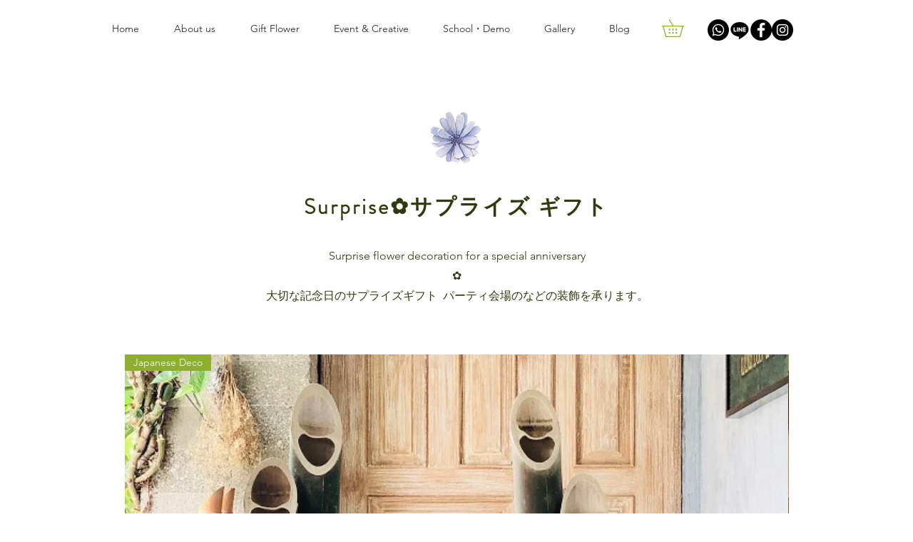

--- FILE ---
content_type: text/html; charset=utf-8
request_url: https://www.google.com/recaptcha/api2/aframe
body_size: 264
content:
<!DOCTYPE HTML><html><head><meta http-equiv="content-type" content="text/html; charset=UTF-8"></head><body><script nonce="Rtwrcg0JpFz1EHspe5Phyw">/** Anti-fraud and anti-abuse applications only. See google.com/recaptcha */ try{var clients={'sodar':'https://pagead2.googlesyndication.com/pagead/sodar?'};window.addEventListener("message",function(a){try{if(a.source===window.parent){var b=JSON.parse(a.data);var c=clients[b['id']];if(c){var d=document.createElement('img');d.src=c+b['params']+'&rc='+(localStorage.getItem("rc::a")?sessionStorage.getItem("rc::b"):"");window.document.body.appendChild(d);sessionStorage.setItem("rc::e",parseInt(sessionStorage.getItem("rc::e")||0)+1);localStorage.setItem("rc::h",'1768588770652');}}}catch(b){}});window.parent.postMessage("_grecaptcha_ready", "*");}catch(b){}</script></body></html>